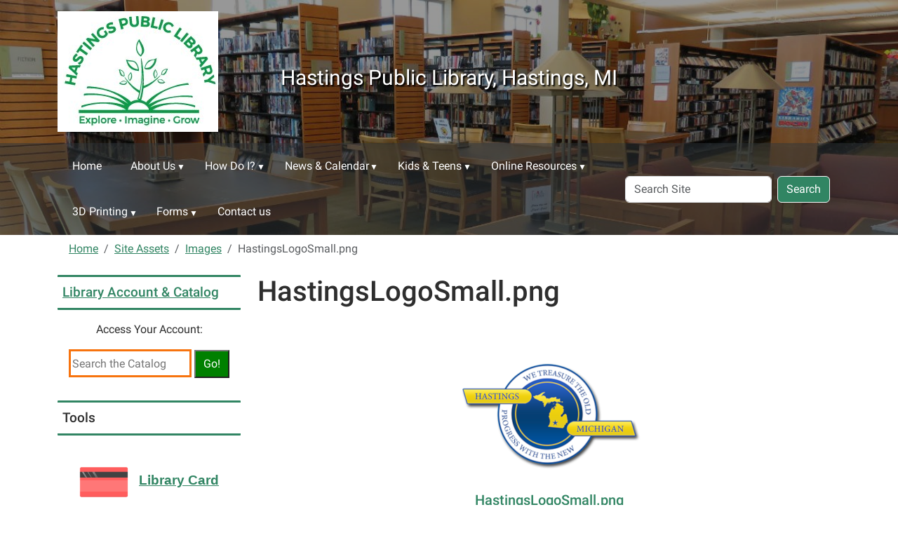

--- FILE ---
content_type: text/html;charset=utf-8
request_url: https://www.hastingspubliclibrary.org/site-assets/images/hastingslogosmall.png/view
body_size: 11930
content:
<!DOCTYPE html>
<html xmlns="http://www.w3.org/1999/xhtml" class="h-100" lang="en" xml:lang="en">

<head><meta http-equiv="Content-Type" content="text/html; charset=UTF-8" />
  <title>HastingsLogoSmall.png — Hastings Public Library, Hastings, MI</title><title>image/png</title><title>Dimension</title><title>Size</title>
    <meta name="viewport" content="width=device-width, initial-scale=1" />
    <meta name="theme-color" content="#ffffff" /><style></style><meta charset="utf-8" /><meta name="twitter:card" content="summary" /><meta property="og:site_name" content="Hastings Public Library, Hastings, MI" /><meta property="og:title" content="HastingsLogoSmall.png" /><meta property="og:type" content="website" /><meta property="og:description" content="" /><meta property="og:url" content="https://www.hastingspubliclibrary.org/site-assets/images/hastingslogosmall.png/view" /><meta property="og:image" content="https://www.hastingspubliclibrary.org/site-assets/images/hastingslogosmall.png/@@images/image-1200-136c089095d97723f4abbcbe7129ac78.png" /><meta property="og:image:width" content="300" /><meta property="og:image:height" content="173" /><meta property="og:image:type" content="image/png" /><meta name="viewport" content="width=device-width, initial-scale=1.0" /><meta name="generator" content="Plone - https://plone.org/" /><link rel="canonical" href="https://www.hastingspubliclibrary.org/site-assets/images/hastingslogosmall.png" /><link rel="preload icon" type="image/vnd.microsoft.icon" href="https://www.hastingspubliclibrary.org/favicon.ico" /><link rel="mask-icon" href="https://www.hastingspubliclibrary.org/favicon.ico" /><link href="https://www.hastingspubliclibrary.org/@@search" rel="search" title="Search this site" /><link data-bundle="easyform" href="https://www.hastingspubliclibrary.org/++webresource++b6e63fde-4269-5984-a67a-480840700e9a/++resource++easyform.css" media="all" rel="stylesheet" type="text/css" /><link data-bundle="mosaic-css" href="https://www.hastingspubliclibrary.org/++webresource++194c6646-85f9-57d9-9c89-31147d080b38/++plone++mosaic/mosaic.min.css" media="all" rel="stylesheet" type="text/css" /><link data-bundle="plone-fullscreen" href="https://www.hastingspubliclibrary.org/++webresource++ac83a459-aa2c-5a45-80a9-9d3e95ae0847/++plone++static/plone-fullscreen/fullscreen.css" media="all" rel="stylesheet" type="text/css" /><link href="https://www.hastingspubliclibrary.org/theme_style.css" media="all" rel="stylesheet" type="text/css" /><script data-bundle="jsalerts" integrity="sha384-uC1GjbHHMxmuv4fgnc9nmFyEE6ZklvpLwdz/9m/Eo1sCk0mUJIa33/uDF8lGgUgQ" src="https://www.hastingspubliclibrary.org/++webresource++7ecfcf48-cce3-5b68-958b-9648452528b4/++plone++collective.alerts/jsalerts-remote.min.js"></script><script data-bundle="plone-fullscreen" integrity="sha384-yAbXscL0aoE/0AkFhaGNz6d74lDy9Cz7PXfkWNqRnFm0/ewX0uoBBoyPBU5qW7Nr" src="https://www.hastingspubliclibrary.org/++webresource++6aa4c841-faf5-51e8-8109-90bd97e7aa07/++plone++static/plone-fullscreen/fullscreen.js"></script><script data-bundle="plone" integrity="sha384-10Qe/QrU7Gixx5Q42MBnBA9KQdjKfonEsQ6yZ6ol2Z8D9usXt/Tsa1iTWSAuSXaa" src="https://www.hastingspubliclibrary.org/++webresource++fed1f233-5888-5282-956c-f4e82a740844/++plone++static/bundle-plone/bundle.min.js"></script><script data-bundle="ploud" integrity="sha384-CtRl/hwZtrrPWS2ruFwNuXM4fUXOEuMSP8X9fPL2oIvdtWJST/9pKbAroBnceqUR" src="https://www.hastingspubliclibrary.org/++webresource++c056b5fc-decb-58a9-be68-455a4e26b832/++plone++esp.library/ploud-remote.min.js"></script></head>
<body class="col-content col-one frontend icons-on portaltype-image section-site-assets site-Plone subsection-images subsection-images-hastingslogosmall.png template-image_view thumbs-on userrole-anonymous viewpermission-view interior" id="visual-portal-wrapper" dir="ltr" data-base-url="https://www.hastingspubliclibrary.org/site-assets/images/hastingslogosmall.png" data-view-url="https://www.hastingspubliclibrary.org/site-assets/images/hastingslogosmall.png/view" data-portal-url="https://www.hastingspubliclibrary.org" data-i18ncatalogurl="https://www.hastingspubliclibrary.org/plonejsi18n" data-pat-pickadate="{&quot;date&quot;: {&quot;selectYears&quot;: 200}, &quot;time&quot;: {&quot;interval&quot;: 15 } }" data-pat-plone-modal="{&quot;actionOptions&quot;: {&quot;displayInModal&quot;: false}}"><div class="outer-wrapper flex-shrink-0">
    <a class="visually-hidden-focusable" href="#content">Skip to main content</a>
    <div id="outer-header-wrapper">
      <header id="content-header" class="header-overlay">
        <div class="container d-flex pt-3 flex-column align-items-lg-center flex-lg-row">
        
      
      

    
        <div class="d-flex order-lg-1 col">
          <div id="siteTitle" class="w-100"><span class="site-title" style="font-size:30px;font-weight:normal;">Hastings Public Library, Hastings, MI</span></div>
          <div class="navbar-expand-lg">
            <button class="navbar-toggler navbar-light border-secondary btn btn-primary" type="button" data-bs-toggle="offcanvas" data-bs-target="#offcanvasNavbar" aria-controls="offcanvasNavbar" aria-label="Toggle navigation">
              <span class="navbar-toggler-icon navbar-dark"></span>
            </button>
          </div>
        </div>
        <div id="portal-logo-wrapper" class="pb-3 pe-5 d-flex justify-content-center justify-content-lg-start align-items-center order-lg-0 col col-lg-3">
          <div id="portal-logo" class="order-lg-0"><a href="https://www.hastingspubliclibrary.org"><img alt="Hastings Public Library, Hastings, MI Logo" title="Hastings Public Library, Hastings, MI" class="img-responsive" src="https://www.hastingspubliclibrary.org/site-assets/images/sitelogo/@@images/image/site_logo" /></a></div>
        </div>
        <div class="order-lg-2 col-0 col-lg-3 header-left" aria-hidden="true"></div>
      </div>
      </header>
      <div id="mainnavigation-wrapper">
        <div id="mainnavigation">
          <nav class="navbar navbar-expand-lg navbar-barceloneta pat-navigationmarker" id="portal-globalnav-wrapper">
            <div class="container">
              <div class="offcanvas offcanvas-end " tabindex="-1" id="offcanvasNavbar" aria-label="Mobile Navigation">
                <div class="offcanvas-header justify-content-end">
                  <button type="button" class="btn-close btn-close-white text-reset" data-bs-dismiss="offcanvas" aria-label="Close"></button>
                </div>
                <div class="offcanvas-body align-items-center">
                  <ul class="navbar-nav me-auto" id="portal-globalnav">
    <li class="index_html nav-item"><a href="https://www.hastingspubliclibrary.org" class="state-None nav-link">Home</a></li><li class="about-us has_subtree nav-item"><a href="https://www.hastingspubliclibrary.org/about-us" class="state-published nav-link" aria-haspopup="true">About Us</a><input id="navitem-about-us" type="checkbox" class="opener" /><label for="navitem-about-us" role="button" aria-label="About Us"></label><ul class="has_subtree dropdown"><li class="strategic-plan-2026-2029 nav-item"><a href="https://www.hastingspubliclibrary.org/about-us/strategic-plan-2026-2029" class="state-published nav-link">Strategic Plan 2026-2029</a></li><li class="directors-message nav-item"><a href="https://www.hastingspubliclibrary.org/about-us/directors-message" class="state-published nav-link">Director's Message</a></li><li class="library-overview has_subtree nav-item"><a href="https://www.hastingspubliclibrary.org/about-us/library-overview" class="state-published nav-link" aria-haspopup="true">Library Overview</a><input id="navitem-90a678093053449898ffe74e0615eaf0" type="checkbox" class="opener" /><label for="navitem-90a678093053449898ffe74e0615eaf0" role="button" aria-label="Library Overview"></label><ul class="has_subtree dropdown"><li class="library-staff nav-item"><a href="https://www.hastingspubliclibrary.org/about-us/library-overview/library-staff" class="state-published nav-link">Library Staff</a></li><li class="ethics-statement nav-item"><a href="https://www.hastingspubliclibrary.org/about-us/library-overview/ethics-statement" class="state-published nav-link">Ethics Statement</a></li><li class="green-building nav-item"><a href="https://www.hastingspubliclibrary.org/about-us/library-overview/green-building" class="state-published nav-link">Green Building</a></li><li class="displays-and-art nav-item"><a href="https://www.hastingspubliclibrary.org/about-us/library-overview/displays-and-art" class="state-published nav-link">Displays and Art</a></li></ul></li><li class="community-and-study-rooms nav-item"><a href="https://www.hastingspubliclibrary.org/about-us/community-and-study-rooms" class="state-published nav-link">Community and Study Rooms</a></li><li class="michigan-room nav-item"><a href="https://www.hastingspubliclibrary.org/about-us/michigan-room" class="state-published nav-link">Michigan Room</a></li><li class="library-of-things nav-item"><a href="https://www.hastingspubliclibrary.org/about-us/library-of-things" class="state-published nav-link">Library of Things</a></li><li class="friends-of-hpl nav-item"><a href="https://www.hastingspubliclibrary.org/about-us/friends-of-hpl" class="state-published nav-link">Friends of HPL</a></li><li class="library-board nav-item"><a href="https://www.hastingspubliclibrary.org/about-us/library-board" class="state-published nav-link">Library Board</a></li><li class="policies nav-item"><a href="https://www.hastingspubliclibrary.org/about-us/policies" class="state-published nav-link">Policies</a></li><li class="wireless-printing-at-hpl nav-item"><a href="https://www.hastingspubliclibrary.org/about-us/wireless-printing-at-hpl" class="state-published nav-link">Wireless Printing at HPL</a></li><li class="library-value-calculator nav-item"><a href="https://www.hastingspubliclibrary.org/about-us/library-value-calculator" class="state-published nav-link">Library Value Calculator</a></li><li class="copy_of_support-us has_subtree nav-item"><a href="https://www.hastingspubliclibrary.org/about-us/copy_of_support-us" class="state-published nav-link" aria-haspopup="true">Support Us</a><input id="navitem-17e6565dcc5a4706a1a84232b8f0a827" type="checkbox" class="opener" /><label for="navitem-17e6565dcc5a4706a1a84232b8f0a827" role="button" aria-label="Support Us"></label><ul class="has_subtree dropdown"><li class="ways-to-give-1 nav-item"><a href="https://www.hastingspubliclibrary.org/about-us/copy_of_support-us/ways-to-give-1" class="state-published nav-link">Ways to Give</a></li><li class="thank-you-donors-1 nav-item"><a href="https://www.hastingspubliclibrary.org/about-us/copy_of_support-us/thank-you-donors-1" class="state-published nav-link">Thank You Donors</a></li></ul></li></ul></li><li class="how-do-i has_subtree nav-item"><a href="https://www.hastingspubliclibrary.org/how-do-i" class="state-published nav-link" aria-haspopup="true">How Do I?</a><input id="navitem-how-do-i" type="checkbox" class="opener" /><label for="navitem-how-do-i" role="button" aria-label="How Do I?"></label><ul class="has_subtree dropdown"><li class="support-us nav-item"><a href="https://www.hastingspubliclibrary.org/how-do-i/support-us" class="state-published nav-link">Support the Library</a></li><li class="get-a-library-card nav-item"><a href="https://www.hastingspubliclibrary.org/how-do-i/get-a-library-card" class="state-published nav-link">Get a Library Card</a></li><li class="get-a-non-resident-library-card nav-item"><a href="https://www.hastingspubliclibrary.org/how-do-i/get-a-non-resident-library-card" class="state-published nav-link">Get a Non-Resident Library Card</a></li><li class="renew-my-library-card nav-item"><a href="https://www.hastingspubliclibrary.org/how-do-i/renew-my-library-card" class="state-published nav-link">Renew My Library Card</a></li><li class="check-out-renew-items nav-item"><a href="https://www.hastingspubliclibrary.org/how-do-i/check-out-renew-items" class="state-published nav-link">Check Out &amp; Renew Items</a></li><li class="request-items nav-item"><a href="https://www.hastingspubliclibrary.org/how-do-i/request-items" class="state-published nav-link">Request Items</a></li><li class="reserve-rooms nav-item"><a href="https://www.hastingspubliclibrary.org/how-do-i/reserve-rooms" class="state-published nav-link">Reserve Rooms</a></li><li class="donate-items nav-item"><a href="https://www.hastingspubliclibrary.org/how-do-i/donate-items" class="state-published nav-link">Donate to the Library</a></li><li class="submit-a-foia-request nav-item"><a href="https://www.hastingspubliclibrary.org/how-do-i/submit-a-foia-request" class="state-published nav-link">Submit a FOIA Request</a></li><li class="volunteer-at-the-library nav-item"><a href="https://www.hastingspubliclibrary.org/how-do-i/volunteer-at-the-library" class="state-published nav-link">Volunteer at the Library</a></li></ul></li><li class="news-events has_subtree nav-item"><a href="https://www.hastingspubliclibrary.org/news-events" class="state-published nav-link" aria-haspopup="true">News &amp; Calendar</a><input id="navitem-news-events" type="checkbox" class="opener" /><label for="navitem-news-events" role="button" aria-label="News &amp; Calendar"></label><ul class="has_subtree dropdown"><li class="hpl-event-calendar nav-item"><a href="https://www.hastingspubliclibrary.org/news-events/hpl-event-calendar" class="state-published nav-link">HPL Event Calendar</a></li><li class="news nav-item"><a href="https://www.hastingspubliclibrary.org/news-events/news" class="state-published nav-link">News</a></li><li class="events nav-item"><a href="https://www.hastingspubliclibrary.org/news-events/events" class="state-published nav-link">Events</a></li></ul></li><li class="kids-teens has_subtree nav-item"><a href="https://www.hastingspubliclibrary.org/kids-teens" class="state-published nav-link" aria-haspopup="true">Kids &amp; Teens</a><input id="navitem-kids-teens" type="checkbox" class="opener" /><label for="navitem-kids-teens" role="button" aria-label="Kids &amp; Teens"></label><ul class="has_subtree dropdown"><li class="reading-programs nav-item"><a href="https://www.hastingspubliclibrary.org/kids-teens/reading-programs" class="state-published nav-link">Reading Programs</a></li><li class="early-literacy nav-item"><a href="https://www.hastingspubliclibrary.org/kids-teens/early-literacy" class="state-published nav-link">Early Literacy</a></li><li class="the-childrens-area nav-item"><a href="https://www.hastingspubliclibrary.org/kids-teens/the-childrens-area" class="state-published nav-link">The Children's Area</a></li><li class="kids-teen-events nav-item"><a href="https://www.hastingspubliclibrary.org/kids-teens/kids-teen-events" class="state-published nav-link">Kids &amp; Teen Events</a></li><li class="kids-homework-help has_subtree nav-item"><a href="https://www.hastingspubliclibrary.org/kids-teens/kids-homework-help" class="state-published nav-link" aria-haspopup="true">Kids Homework Help</a><input id="navitem-3548784971c8408dbba5ebbf0517451c" type="checkbox" class="opener" /><label for="navitem-3548784971c8408dbba5ebbf0517451c" role="button" aria-label="Kids Homework Help"></label><ul class="has_subtree dropdown"><li class="homework-and-research-sites nav-item"><a href="https://www.hastingspubliclibrary.org/kids-teens/kids-homework-help/homework-and-research-sites" class="state-published nav-link">Free Homework Help Sites</a></li></ul></li><li class="teens-homework-help nav-item"><a href="https://www.hastingspubliclibrary.org/kids-teens/teens-homework-help" class="state-published nav-link">Teens Homework Help</a></li><li class="the-teen-room nav-item"><a href="https://www.hastingspubliclibrary.org/kids-teens/the-teen-room" class="state-published nav-link">The Teen Room</a></li></ul></li><li class="online_resources has_subtree nav-item"><a href="https://www.hastingspubliclibrary.org/online_resources" class="state-published nav-link" aria-haspopup="true">Online Resources</a><input id="navitem-online_resources" type="checkbox" class="opener" /><label for="navitem-online_resources" role="button" aria-label="Online Resources"></label><ul class="has_subtree dropdown"><li class="genealogy-and-history-research nav-item"><a href="https://www.hastingspubliclibrary.org/online_resources/genealogy-and-history-research" class="state-published nav-link">Genealogy and History Research</a></li><li class="mobile-app nav-item"><a href="https://www.hastingspubliclibrary.org/online_resources/mobile-app" class="state-published nav-link">Mobile App</a></li><li class="digital-collection nav-item"><a href="https://www.hastingspubliclibrary.org/online_resources/digital-collection" class="state-published nav-link">Digital Collection</a></li><li class="MeL nav-item"><a href="https://www.hastingspubliclibrary.org/online_resources/MeL" class="state-published nav-link">Michigan Electronic Library (MeL)</a></li><li class="recommendations nav-item"><a href="https://www.hastingspubliclibrary.org/online_resources/recommendations" class="state-published nav-link">Book Recommendations</a></li><li class="government-and-local-links nav-item"><a href="https://www.hastingspubliclibrary.org/online_resources/government-and-local-links" class="state-published nav-link">Links - Government, Local &amp; More</a></li><li class="career-resources nav-item"><a href="https://www.hastingspubliclibrary.org/online_resources/career-resources" class="state-published nav-link">Career Resources</a></li><li class="virtual-events nav-item"><a href="https://www.hastingspubliclibrary.org/online_resources/virtual-events" class="state-published nav-link">Virtual Events</a></li><li class="hpl-newsletter nav-item"><a href="https://www.hastingspubliclibrary.org/online_resources/hpl-newsletter" class="state-published nav-link">HPL Newsletter</a></li></ul></li><li class="3d-printing has_subtree nav-item"><a href="https://www.hastingspubliclibrary.org/3d-printing" class="state-published nav-link" aria-haspopup="true">3D Printing</a><input id="navitem-3d-printing" type="checkbox" class="opener" /><label for="navitem-3d-printing" role="button" aria-label="3D Printing"></label><ul class="has_subtree dropdown"><li class="3d-printing-at-hpl nav-item"><a href="https://www.hastingspubliclibrary.org/3d-printing/3d-printing-at-hpl" class="state-published nav-link">3D Printing Overview</a></li><li class="request-3d-print nav-item"><a href="https://www.hastingspubliclibrary.org/3d-printing/request-3d-print" class="state-published nav-link">Requesting a 3D Print</a></li><li class="3d-printing-policy nav-item"><a href="https://www.hastingspubliclibrary.org/3d-printing/3d-printing-policy" class="state-published nav-link">3D Printing Policy</a></li><li class="3d-printing-request nav-item"><a href="https://www.hastingspubliclibrary.org/3d-printing/3d-printing-request" class="state-published nav-link">3D Printing Request Form</a></li></ul></li><li class="forms has_subtree nav-item"><a href="https://www.hastingspubliclibrary.org/forms" class="state-published nav-link" aria-haspopup="true">Forms</a><input id="navitem-forms" type="checkbox" class="opener" /><label for="navitem-forms" role="button" aria-label="Forms"></label><ul class="has_subtree dropdown"><li class="room_reservations nav-item"><a href="https://www.hastingspubliclibrary.org/forms/room_reservations" class="state-published nav-link">Room Reservations</a></li><li class="genealogy-research-request nav-item"><a href="https://www.hastingspubliclibrary.org/forms/genealogy-research-request" class="state-published nav-link">Genealogy Research Request</a></li><li class="local-history-request nav-item"><a href="https://www.hastingspubliclibrary.org/forms/local-history-request" class="state-published nav-link">Local History Research Request</a></li><li class="3d-printing-request nav-item"><a href="https://www.hastingspubliclibrary.org/forms/3d-printing-request" class="state-published nav-link">3D Printing Request</a></li><li class="jane-arnold-storybook-walk-sponsorship nav-item"><a href="https://www.hastingspubliclibrary.org/forms/jane-arnold-storybook-walk-sponsorship" class="state-published nav-link">Jane Arnold Storybook Walk Sponsorship</a></li></ul></li><li class="contact-us nav-item"><a href="https://www.hastingspubliclibrary.org/contact-us" class="state-published nav-link">Contact us</a></li>
  </ul>
                  <div id="portal-searchbox">

  <form id="searchGadget_form" action="https://www.hastingspubliclibrary.org/@@search" role="search" class="d-flex pat-livesearch show_images " data-pat-livesearch="ajaxUrl:https://www.hastingspubliclibrary.org/@@ajax-search">

    <label class="hiddenStructure" for="searchGadget">Search Site</label>

    <input name="SearchableText" type="text" size="18" id="searchGadget" title="Search Site" placeholder="Search Site" class="searchField form-control me-2" />

    <button class="searchButton btn btn-outline-dark" type="submit">Search</button>

    

  </form>

</div>
                </div>
              </div>
            </div>
          </nav>
        </div>
      </div>
      </div>
    <div id="hero" class="principal">
      <div class="container">
        <div class="gigantic">
        </div>
      </div>
    </div>

    <div id="above-content-wrapper">
      <div id="viewlet-above-content"><div id="global-alert-message" class="pat-alertmessage" data-pat-alertmessage="{&quot;show_in_context&quot;: false, &quot;get_message_view&quot;: &quot;https://www.hastingspubliclibrary.org/get-global-alert-message&quot;, &quot;cache&quot;: false}"> </div>
<div id="site-alert-message" class="pat-alertmessage" data-pat-alertmessage="{&quot;show_in_context&quot;: false, &quot;get_message_view&quot;: &quot;https://www.hastingspubliclibrary.org/get-alert-message&quot;, &quot;cache&quot;: false}"> </div>


<nav id="portal-breadcrumbs" aria-label="breadcrumb">
  <div class="container">
    <ol class="breadcrumb">
      <li class="breadcrumb-item"><a href="https://www.hastingspubliclibrary.org">Home</a></li>
      
        <li class="breadcrumb-item"><a href="https://www.hastingspubliclibrary.org/site-assets">Site Assets</a></li>
        
      
        <li class="breadcrumb-item"><a href="https://www.hastingspubliclibrary.org/site-assets/images">Images</a></li>
        
      
        
        <li class="breadcrumb-item active" aria-current="page">HastingsLogoSmall.png</li>
      
    </ol>
  </div>
</nav>
</div>
    </div>

    <div class="container">
      <div class="row">
        <aside id="global_statusmessage" class="col-12">
      

      <div>
      </div>
    </aside>
      </div>
      <main id="main-container" class="row">
        <section id="portal-column-content">

      

      

        

          <article id="content">

            

              <header>

                <div id="viewlet-above-content-title"><span id="social-tags-body" itemscope="" itemtype="http://schema.org/WebPage" style="display: none">
  <span itemprop="name">HastingsLogoSmall.png</span>
  <span itemprop="description"></span>
  <span itemprop="url">https://www.hastingspubliclibrary.org/site-assets/images/hastingslogosmall.png/view</span>
  <span itemprop="image">https://www.hastingspubliclibrary.org/site-assets/images/hastingslogosmall.png/@@images/image-1200-136c089095d97723f4abbcbe7129ac78.png</span>
</span>
</div>

                
                  <h1>HastingsLogoSmall.png</h1>

                

                <div id="viewlet-below-content-title">
</div>

                
                  

                

                <div id="viewlet-below-content-description"></div>

              </header>

              <div id="viewlet-above-content-body"></div>

              <div id="content-core">
                
      

        <section class="section section-main">
          <figure class="figure">
            <a href="https://www.hastingspubliclibrary.org/site-assets/images/hastingslogosmall.png/image_view_fullscreen">
              <img src="https://www.hastingspubliclibrary.org/site-assets/images/hastingslogosmall.png/@@images/image-800-a9e5af6457dcc9a0982bb2c5ed6e6b1e.png" alt="HastingsLogoSmall.png" title="HastingsLogoSmall.png" height="173" width="300" class="figure-img img-fluid" />
            </a>
          </figure>

          <div class="h5 mb-2">
            <a href="https://www.hastingspubliclibrary.org/site-assets/images/hastingslogosmall.png/@@download/image/HastingsLogoSmall.png">HastingsLogoSmall.png</a>
          </div>
          <div class="metadata d-flex justify-content-center text-muted small">
            <div class="px-2">
              <svg aria-hidden="true" xmlns="http://www.w3.org/2000/svg" width="16" height="16" fill="currentColor" class="plone-icon icon-inline bi bi-file-earmark-image" viewbox="0 0 16 16">
  <path d="M6.502 7a1.5 1.5 0 1 0 0-3 1.5 1.5 0 0 0 0 3"></path>
  <path d="M14 14a2 2 0 0 1-2 2H4a2 2 0 0 1-2-2V2a2 2 0 0 1 2-2h5.5L14 4.5zM4 1a1 1 0 0 0-1 1v10l2.224-2.224a.5.5 0 0 1 .61-.075L8 11l2.157-3.02a.5.5 0 0 1 .76-.063L13 10V4.5h-2A1.5 1.5 0 0 1 9.5 3V1z"></path>
<title>image/png</title></svg>
              <span class="d-none">Type</span>
              image/png
            </div>
            <div class="px-2">
              <svg aria-hidden="true" xmlns="http://www.w3.org/2000/svg" width="16" height="16" fill="currentColor" class="plone-icon icon-inline bi bi-aspect-ratio" viewbox="0 0 16 16">
  <path d="M0 3.5A1.5 1.5 0 0 1 1.5 2h13A1.5 1.5 0 0 1 16 3.5v9a1.5 1.5 0 0 1-1.5 1.5h-13A1.5 1.5 0 0 1 0 12.5zM1.5 3a.5.5 0 0 0-.5.5v9a.5.5 0 0 0 .5.5h13a.5.5 0 0 0 .5-.5v-9a.5.5 0 0 0-.5-.5z"></path>
  <path d="M2 4.5a.5.5 0 0 1 .5-.5h3a.5.5 0 0 1 0 1H3v2.5a.5.5 0 0 1-1 0zm12 7a.5.5 0 0 1-.5.5h-3a.5.5 0 0 1 0-1H13V8.5a.5.5 0 0 1 1 0z"></path>
<title>Dimension</title></svg>
              <span class="d-none">Dimension</span>
              300x173
            </div>
            <div class="px-2">
              <svg aria-hidden="true" xmlns="http://www.w3.org/2000/svg" width="16" height="16" fill="currentColor" class="plone-icon icon-inline bi bi-file-binary" viewbox="0 0 16 16">
  <path d="M5.526 13.09c.976 0 1.524-.79 1.524-2.205 0-1.412-.548-2.203-1.524-2.203-.978 0-1.526.79-1.526 2.203 0 1.415.548 2.206 1.526 2.206zm-.832-2.205c0-1.05.29-1.612.832-1.612.358 0 .607.247.733.721L4.7 11.137a7 7 0 0 1-.006-.252m.832 1.614c-.36 0-.606-.246-.732-.718l1.556-1.145q.005.12.005.249c0 1.052-.29 1.614-.829 1.614m5.329.501v-.595H9.73V8.772h-.69l-1.19.786v.688L8.986 9.5h.05v2.906h-1.18V13h3z"></path>
  <path d="M4 0a2 2 0 0 0-2 2v12a2 2 0 0 0 2 2h8a2 2 0 0 0 2-2V2a2 2 0 0 0-2-2zm0 1h8a1 1 0 0 1 1 1v12a1 1 0 0 1-1 1H4a1 1 0 0 1-1-1V2a1 1 0 0 1 1-1"></path>
<title>Size</title></svg>
              <span class="d-none">File size</span>
              
              42.5 KB
            </div>
          </div>

        </section>

        <section class="section section-actions">
          <a class="btn btn-primary download" href="https://www.hastingspubliclibrary.org/site-assets/images/hastingslogosmall.png/@@download/image/HastingsLogoSmall.png">Download</a>
          <a class="btn btn-primary fullscreen" href="https://www.hastingspubliclibrary.org/site-assets/images/hastingslogosmall.png/image_view_fullscreen"><span>View full-size image</span></a>
        </section>


      
    
              </div>

              <div id="viewlet-below-content-body">






</div>

            
            <footer>
              <div id="viewlet-below-content">




</div>
            </footer>
          </article>
        
      

      
    </section>
        <aside id="portal-column-one">
        
      
        
  <div class="portletWrapper" id="portletwrapper-706c6f6e652e6c656674636f6c756d6e0a636f6e746578740a2f506c6f6e650a706f72746c65745f7374617469632d31" data-portlethash="706c6f6e652e6c656674636f6c756d6e0a636f6e746578740a2f506c6f6e650a706f72746c65745f7374617469632d31">

  

  <div class="card portlet portletStaticText portlet-static-library-account-catalog">

    <div class="card-header">
      <a class="tile" href="https://hastings.bibliocommons.com/">Library Account &amp; Catalog</a>
    </div>

    <div class="card-body">
      <div><p style="text-align: center;">Access Your Account:</p>
<div class="bc-widget bc-my-account-nav" style="text-align: center;"></div>
<p></p>
<form action="http://hastings.bibliocommons.com/search" target="_blank"><input name="t" type="hidden" value="smart" /> <input name="q" placeholder="Search the Catalog" style="border: 3px solid #F7730E; width: 175px; height: 40px;" text-align="center" type="text" /> <input style="background-color: green; color: white; width: 50px; height: 40px;" text-align="center" type="submit" value="Go!" /></form></div>
    </div>

    

  </div>


</div>

  <div class="portletWrapper" id="portletwrapper-706c6f6e652e6c656674636f6c756d6e0a636f6e746578740a2f506c6f6e650a746f6f6c73" data-portlethash="706c6f6e652e6c656674636f6c756d6e0a636f6e746578740a2f506c6f6e650a746f6f6c73">

  

  <div class="card portlet portletStaticText portlet-static-tools">

    <div class="card-header">
      Tools
    </div>

    <div class="card-body">
      <div><p><span style="font-weight: bolder; text-align: center;"><a data-linktype="external" data-val="https://llcoop.org/library-card-application/bh-app/" href="https://llcoop.org/library-card-application/bh-app/" target="_blank" text="Library Card Request" title="Library Card Request"><picture><picture><source srcset="https://www.hastingspubliclibrary.org/site-assets/images/cheque-guarantee-card-1980148_640.png/@@images/image-400-28ff158bd525d9f3e7ba4511f7962c37.png 400w,https://www.hastingspubliclibrary.org/site-assets/images/cheque-guarantee-card-1980148_640.png/@@images/image-800-8e8411cc5d6e3f6d40f425e372c7740e.png 800w,https://www.hastingspubliclibrary.org/site-assets/images/cheque-guarantee-card-1980148_640.png/@@images/image-1000-df0c179cdcbf64392e4928966e41e206.png 1000w"></source><img alt="Library Card icon" class="image-richtext image-inline picture-variant-small" data-linktype="image" data-picturevariant="small" data-scale="preview" data-val="b6714eff6886463bacbb6a5c25c93487" height="100" loading="lazy" src="https://www.hastingspubliclibrary.org/site-assets/images/cheque-guarantee-card-1980148_640.png/@@images/image-400-28ff158bd525d9f3e7ba4511f7962c37.png" title="Library Card" width="100" /></picture></picture><span style="font-size: 14pt;">Library Card Request</span></a></span></p>
<p><a data-linktype="external" data-val="https://hastingspubliclibrary.beanstack.org/" href="https://hastingspubliclibrary.beanstack.org/" target="_blank" title="Beanstack"><span style="font-weight: bolder; text-align: center;"><span style="font-size: 14pt;"><picture><source srcset="https://www.hastingspubliclibrary.org/site-assets/images/beanstacklogo2.jpg/@@images/image-600-2899746369cbc04f8829e452032978bc.jpeg 600w,https://www.hastingspubliclibrary.org/site-assets/images/beanstacklogo2.jpg/@@images/image-400-369f588f4f7e27e4d870de73ada237f7.jpeg 400w,https://www.hastingspubliclibrary.org/site-assets/images/beanstacklogo2.jpg/@@images/image-800-6af5a71603295a85b15e2ba67317a646.jpeg 800w,https://www.hastingspubliclibrary.org/site-assets/images/beanstacklogo2.jpg/@@images/image-1000-97e5da84c4a1a2705711420ba26650a4.jpeg 1000w,https://www.hastingspubliclibrary.org/site-assets/images/beanstacklogo2.jpg/@@images/image-1200-7083fc9570f0118dc513dbb6d8038fe7.jpeg 1200w"></source><img alt="Beanstack Logo" class="image-richtext picture-variant-medium" data-linktype="image" data-picturevariant="medium" data-scale="teaser" data-val="4e1baab554094755aedbdcbf9153d884" height="62" loading="lazy" src="https://www.hastingspubliclibrary.org/site-assets/images/beanstacklogo2.jpg/@@images/image-600-2899746369cbc04f8829e452032978bc.jpeg" title="Beanstack Logo" width="217" /></picture></span></span></a></p>
<p><a data-linktype="external" data-val="http://www.barrycountyhistoryportal.org" href="http://www.barrycountyhistoryportal.org" target="_blank" title="Barry County History Portal"><picture><source srcset="https://www.hastingspubliclibrary.org/site-assets/images/bchp-logosmall-1.jpg/@@images/image-400-9652e22670c61f2438fb3cc78cb7a5db.jpeg 400w,https://www.hastingspubliclibrary.org/site-assets/images/bchp-logosmall-1.jpg/@@images/image-800-dcd0ab42163728fa27168307fd61901e.jpeg 800w,https://www.hastingspubliclibrary.org/site-assets/images/bchp-logosmall-1.jpg/@@images/image-1000-b24a1ddfe1a2c739326ed050ef627cda.jpeg 1000w"></source><img alt="Barry County History Portal" class="image-richtext image-inline picture-variant-small" data-linktype="image" data-picturevariant="small" data-scale="preview" data-val="ade9ca2449fe426da00834ad9251adb1" height="67" loading="lazy" src="https://www.hastingspubliclibrary.org/site-assets/images/bchp-logosmall-1.jpg/@@images/image-400-9652e22670c61f2438fb3cc78cb7a5db.jpeg" title="Barry County History Portal Logo" width="221" /></picture></a></p>
<p><a data-linktype="internal" data-val="a0f36acddb184bb390eddb3481b58705" href="https://www.hastingspubliclibrary.org/about-us/library-value-calculator" title="Library Value Calculator"><picture><source srcset="https://www.hastingspubliclibrary.org/site-assets/images/libraryvalue.png/@@images/image-600-314006b66e888c33fda0c7619f25153f.png 600w,https://www.hastingspubliclibrary.org/site-assets/images/libraryvalue.png/@@images/image-400-65d3ecd0b5ca8eba1dbd4a5bb35a21c6.png 400w,https://www.hastingspubliclibrary.org/site-assets/images/libraryvalue.png/@@images/image-800-56306d9245506f899f4e89d4a8ee47a1.png 800w,https://www.hastingspubliclibrary.org/site-assets/images/libraryvalue.png/@@images/image-1000-f8d589519467c43fced44fb2c4c67a5f.png 1000w,https://www.hastingspubliclibrary.org/site-assets/images/libraryvalue.png/@@images/image-1200-b94e5084e22ba966730c936f805ddec3.png 1200w"></source><img alt="Library Value Calculator" class="image-richtext image-inline picture-variant-medium" data-linktype="image" data-picturevariant="medium" data-scale="teaser" data-val="eca8cb5d96c3439e9222a89b5884fe74" height="64" loading="lazy" src="https://www.hastingspubliclibrary.org/site-assets/images/libraryvalue.png/@@images/image-600-314006b66e888c33fda0c7619f25153f.png" title="Library Value Calculator Logo" width="192" /></picture></a></p>
<p><a data-linktype="external" data-val="http://ww2.kdl.org/libcat/whatsnext.asp" href="http://ww2.kdl.org/libcat/whatsnext.asp" target="_blank" title="KDL's What's Next"><picture><source srcset="https://www.hastingspubliclibrary.org/site-assets/images/block-whats-next.jpg/@@images/image-400-6d501d60e131ec7d32ea17bf92a5803e.jpeg 400w,https://www.hastingspubliclibrary.org/site-assets/images/block-whats-next.jpg/@@images/image-800-3fd0f8a655691e13dd8f4aaa5148db3c.jpeg 800w,https://www.hastingspubliclibrary.org/site-assets/images/block-whats-next.jpg/@@images/image-1000-1c071280c162be3df199ca691c0e2606.jpeg 1000w"></source><img alt="KDL What's Next" class="image-richtext picture-variant-small" data-linktype="image" data-picturevariant="small" data-scale="preview" data-val="f60ae87e7ae54a7391dc8fc2433a9fe2" height="102" loading="lazy" src="https://www.hastingspubliclibrary.org/site-assets/images/block-whats-next.jpg/@@images/image-400-6d501d60e131ec7d32ea17bf92a5803e.jpeg" title="KDL What's Next Logo" width="112" /></picture></a></p>
<p><a data-linktype="internal" data-val="0a6e8ab2072843a08b2f806d487ac6d2" href="https://www.hastingspubliclibrary.org/about-us/library-board" text="Library Board Meetings" title="Library Board Meetings">Library Board Meetings</a></p></div>
    </div>

    

  </div>


</div>

  <div class="portletWrapper" id="portletwrapper-706c6f6e652e6c656674636f6c756d6e0a636f6e746578740a2f506c6f6e650a6c6962726172792d6c6f636174696f6e732d706f72746c6574" data-portlethash="706c6f6e652e6c656674636f6c756d6e0a636f6e746578740a2f506c6f6e650a6c6962726172792d6c6f636174696f6e732d706f72746c6574">
<div class="portlet card portletLibraryLocations">

    <div class="card-header portletHeader">
        <span class="tile">Location &amp; Hours</span>
    </div>

    <div class="card-body portletContent">
        <div class="accordion" id="locationAccordion">
            <div class="location-item-portlet accordion-item main_branch">
                <div class="accordion-header" id="header1">
                <button class="accordion-button" type="button" data-bs-toggle="collapse" data-bs-target="#collapse1" aria-controls="collapse1" aria-expanded="True">Hastings Public Library<span class="badge badge-main">Main <br />Branch</span></button>
                </div>
                <div class="accordion-collapse collapse show" data-bs-parent="#locationAccordion" id="collapse1" aria-labelledby="header1">
                         <div class="accordion-body">
                        <div class="image">
                        </div>
                            <img class="img-responsive" src="https://www.hastingspubliclibrary.org/our-locations-and-hours/your-public-library/@@images/library_image/preview" alt="Hastings Public Library Location Photo" />
                        <a class="location_title" href="https://www.hastingspubliclibrary.org/our-locations-and-hours/your-public-library">Hastings Public Library</a>
                        <address class="location_address">
                            <strong>Address</strong><br />
                            <span class="address">227 E. State St., Hastings, MI 49058</span>
                        </address>
                        <address>
                        <strong>Phone Numbers</strong>
                        <div class="phones">
                            <span class="phone_number">Phone: 269-945-4263</span>
                            <br />
                            <span class="fax_number">Fax: 269-948-3874</span>
                        </div>
                        </address>

                        <div class="hours">
                        <strong>Hours</strong>
                            <span><p style="text-align: left;"><span style="color: #000000;"><strong>Library &amp; Drive-thru Hours</strong>:</span></p>
<ul>
<li><span style="color: #000000;">Monday - Thursday: 9am - 8pm</span></li>
<li><span style="color: #000000;">Friday: 9am - 6pm</span></li>
<li><span style="color: #000000;">Saturday: 9am - 3pm</span></li>
</ul></span>
                        </div>
                    </div>
                </div>
            </div>
        </div>
    </div>
</div>

</div>

  <div class="portletWrapper" id="portletwrapper-706c6f6e652e6c656674636f6c756d6e0a636f6e746578740a2f506c6f6e650a7570636f6d696e672d6576656e7473" data-portlethash="706c6f6e652e6c656674636f6c756d6e0a636f6e746578740a2f506c6f6e650a7570636f6d696e672d6576656e7473">

  

  <div class="card portlet portletStaticText portlet-static-upcoming-events">

    <div class="card-header">
      Upcoming Events
    </div>

    <div class="card-body">
      <div><div class="localhop-mini-calendar-embed" data-configid="LhDIvVurjY" data-overlay="0"></div>
<script src="//events.getlocalhop.com/widgets/embed-mini-calendar-js" type="text/javascript"></script></div>
    </div>

    

  </div>


</div>

  <div class="portletWrapper" id="portletwrapper-706c6f6e652e6c656674636f6c756d6e0a636f6e746578740a2f506c6f6e650a6e657773" data-portlethash="706c6f6e652e6c656674636f6c756d6e0a636f6e746578740a2f506c6f6e650a6e657773">

  <div class="card portlet portletNews">

    <div class="card-header">
      News
    </div>

    <div class="card-body">
      <ul>
        
          <li class="portletItem odd">
            <a class="tile" href="https://www.hastingspubliclibrary.org/news-events/news/msu-extension-january-classes" title="">
              <img src="https://www.hastingspubliclibrary.org/news-events/news/msu-extension-january-classes/@@images/image-32-c5d590625e15eb1b68d1e4f90d02f3be.jpeg" alt="MSU Extension January 2026 Classes" title="MSU Extension January 2026 Classes" height="4" width="32" class="float-end thumb-icon" />
              MSU Extension January 2026 Classes
            </a>
            <time class="portletItemDetails">Dec 10, 2025</time>
          </li>
        
          <li class="portletItem even">
            <a class="tile" href="https://www.hastingspubliclibrary.org/news-events/news/mel-funding-at-risk" title="">
              <img src="https://www.hastingspubliclibrary.org/news-events/news/mel-funding-at-risk/@@images/image-32-f463d4d22583c5b2286cecb274dc3c0a.jpeg" alt="MeL Funding at Risk" title="MeL Funding at Risk" height="11" width="32" class="float-end thumb-icon" />
              MeL Funding at Risk
            </a>
            <time class="portletItemDetails">Mar 25, 2025</time>
          </li>
        
          <li class="portletItem odd">
            <a class="tile" href="https://www.hastingspubliclibrary.org/news-events/news/financial-management-and-home-ownership-webinars-from-msu-extension" title="">
              
              Financial Management and Home Ownership - Webinars from MSU Extension
            </a>
            <time class="portletItemDetails">Oct 03, 2024</time>
          </li>
        
          <li class="portletItem even">
            <a class="tile" href="https://www.hastingspubliclibrary.org/news-events/news/window-project-updates" title="">
              <img src="https://www.hastingspubliclibrary.org/news-events/news/window-project-updates/@@images/image-32-9079ab3677dfd4236e38c51fda6070a0.jpeg" alt="Window Project Updates" title="Window Project Updates" height="32" width="30" class="float-end thumb-icon" />
              Window Project Updates
            </a>
            <time class="portletItemDetails">May 09, 2024</time>
          </li>
        
          <li class="portletItem odd">
            <a class="tile" href="https://www.hastingspubliclibrary.org/news-events/news/msu-extension-webinars-may-june-2024" title="">
              
              MSU Extension Webinars May - June 2024
            </a>
            <time class="portletItemDetails">Apr 24, 2024</time>
          </li>
        
      </ul>
    </div>

    
    <div class="card-footer"></div>

  </div>


</div>

  <div class="portletWrapper" id="portletwrapper-706c6f6e652e6c656674636f6c756d6e0a636f6e746578740a2f506c6f6e650a706f72746c65745f7374617469632d36" data-portlethash="706c6f6e652e6c656674636f6c756d6e0a636f6e746578740a2f506c6f6e650a706f72746c65745f7374617469632d36">

  <div class="portletStaticText portlet-static-weather"><p><a class="weatherwidget-io" data-days="5" data-font="Arial" data-icons="Climacons Animated" data-label_1="HASTINGS" data-label_2="WEATHER" data-theme="original" href="https://forecast7.com/en/42d65n85d29/hastings/?unit=us">Hastings Weather</a></p>
<p>
<script>
!function(d,s,id){var js,fjs=d.getElementsByTagName(s)[0];if(!d.getElementById(id)){js=d.createElement(s);js.id=id;js.src='https://weatherwidget.io/js/widget.min.js';fjs.parentNode.insertBefore(js,fjs);}}(document,'script','weatherwidget-io-js');
</script>
</p></div>

  


</div>


      
    </aside>
        
      </main>
      <!--/row-->
    </div>
    <!--/container-->

  </div><!--/outer-wrapper --><footer id="portal-footer-wrapper" class="mt-auto">
    <div class="container" id="portal-footer">
      <div class="doormat row">
    
    <div class="col-xs col">
        <p><strong>Hastings Public Library<br /></strong>227 E. State St.<br />Hastings, MI 49058<br />(269) 945-4263 (Main)<br />(269) 948-3874 (Fax)<br />(269) 818-8590 (Text)</p>
<p><br /><a data-linktype="email" data-subject="Website Inquiry" data-val="staff@hastingspubliclibrary.org" href="mailto:staff@hastingspubliclibrary.org?subject=Website Inquiry" target="_blank" text="staff@hastingspubliclibrary.org">staff@HastingsPublicLibrary.org</a></p>
<p> </p>
<p><a data-linktype="internal" data-val="b2f3f471d1ea4f4b863d0a71def79118" href="https://www.hastingspubliclibrary.org/about-us/policies/hastings-public-library-privacy-policy" text="Library Privacy Policy" title="HPL Privacy Policy">Library Privacy Policy</a></p>
      </div><div class="col-xs col">
        <p style="text-align: center;"><img alt="Share logo" class="image-inline" data-linktype="image" data-scale="large" data-val="42c2982963784ee4bb68b70f3c8fd8d4" height="69" src="https://www.hastingspubliclibrary.org/site-assets/images/share.jpg/@@images/image-800-66b932a0517116b771575b2793b11c0b.jpeg" style="display: block; margin-left: auto; margin-right: auto;" title="Share - Donation" width="150" /></p>
<p style="text-align: center;">SHARE donations to the Hastings Public Library support current library programs &amp; collections and endless possibilities. To make a donation, please click the donate button below.</p>
<div align="center"><form action="https://www.paypal.com/donate" method="post" target="_new"><input name="hosted_button_id" type="hidden" value="9JRVAATAQT79A" /> <input alt="Donate with PayPal button" border="0" height="100" length="175" name="submit" src="https://pics.paypal.com/00/s/N2ExMGFiYjctNGJlZi00ODJkLWJiYjQtNDEzYjEzY2JhOTVm/file.PNG" title="PayPal - The safer, easier way to pay online!" type="image" /> <img alt="" b2sknu6q0="" border="0" height="1" src="https://www.paypal.com/en_US/i/scr/pixel.gif" tqaswva9h="" u0n3794s9="" width="1" x3in4ik4n="" /></form></div>
      </div><div class="col-xs col">
        <p style="text-align: center;"><img alt="IMLS logo" class="image-inline" data-linktype="image" data-scale="large" data-val="154ad3cfd4234f6c816b21910b07744f" height="66" src="https://www.hastingspubliclibrary.org/site-assets/images/imls-logo-2-color.jpg/@@images/image-800-fbcb991450c6964d7c9598f52ecc384b.jpeg" style="display: block; margin-left: auto; margin-right: auto;" title="Institute of Museum and Library Services" width="144" /><strong>This project was made possible in part by the Institute of Museum and Library Services.</strong></p>
<p style="text-align: center;"><strong></strong></p>
<p style="text-align: center;"><strong>  <a data-linktype="external" data-val="https://mlc.overdrive.com/" href="https://mlc.overdrive.com/" target="_blank" text="Libby/Overdrive Image"><picture><source srcset="https://www.hastingspubliclibrary.org/site-assets/images/libbylockedlogo_v.jpg/@@images/image-400-720eb1aa6252df03462608aeae4ff91d.jpeg 400w,https://www.hastingspubliclibrary.org/site-assets/images/libbylockedlogo_v.jpg/@@images/image-800-808173953e1a77980548ab01e4a5eb2a.jpeg 800w,https://www.hastingspubliclibrary.org/site-assets/images/libbylockedlogo_v.jpg/@@images/image-1000-989444ec2780f1e7bd2d8310071096cf.jpeg 1000w"></source><img alt="Libby logo" class="image-richtext image-inline picture-variant-small" data-linktype="image" data-picturevariant="small" data-scale="preview" data-val="19edf55fa7ca42128edd21e13456ec3c" height="100" loading="lazy" src="https://www.hastingspubliclibrary.org/site-assets/images/libbylockedlogo_v.jpg/@@images/image-400-720eb1aa6252df03462608aeae4ff91d.jpeg" title="Libby eBooks and More" width="73" /></picture></a>        <a data-linktype="external" data-val="https://www.facebook.com/hastingspubliclibrary/" href="https://www.facebook.com/hastingspubliclibrary/" target="_blank"><picture><source srcset="https://www.hastingspubliclibrary.org/site-assets/images/1481844107_fb.png/@@images/image-400-551067932b6b7562fb046e8b1669678e.png 400w,https://www.hastingspubliclibrary.org/site-assets/images/1481844107_fb.png/@@images/image-800-4bc0e8eadfe9760da7966a4c72150d37.png 800w,https://www.hastingspubliclibrary.org/site-assets/images/1481844107_fb.png/@@images/image-1000-88c27f64d0fa2f937e9b9f47bee8ec52.png 1000w"></source><img alt="Facebook logo" class="image-richtext image-inline picture-variant-small" data-linktype="image" data-picturevariant="small" data-scale="preview" data-val="ca1792368fca4faea923b0d70338db2f" height="88" loading="lazy" src="https://www.hastingspubliclibrary.org/site-assets/images/1481844107_fb.png/@@images/image-400-551067932b6b7562fb046e8b1669678e.png" title="Hastings Public Library on Facebook" width="88" /></picture></a>       </strong><strong><a data-linktype="external" data-val="https://llcoop.org/shoutbomb-signup/" href="https://llcoop.org/shoutbomb-signup/" target="_blank" title="Shoutbomb Text Message Instructions"><picture><source srcset="https://www.hastingspubliclibrary.org/site-assets/images/shoutbomb_logo_216x216.jpg/@@images/image-400-1b59d246d9d3ec21b93241cfd2b14ede.jpeg 400w,https://www.hastingspubliclibrary.org/site-assets/images/shoutbomb_logo_216x216.jpg/@@images/image-800-eca28b62353ad4cfe642d378ba175efb.jpeg 800w,https://www.hastingspubliclibrary.org/site-assets/images/shoutbomb_logo_216x216.jpg/@@images/image-1000-5dd26ca5a2a9cc49611cd948a06d8f53.jpeg 1000w"></source><img alt="Shoutbomb logo" class="image-richtext image-inline picture-variant-small" data-linktype="image" data-picturevariant="small" data-scale="preview" data-val="e7690283bbfb4a7199da98d1872621fb" height="88" loading="lazy" src="https://www.hastingspubliclibrary.org/site-assets/images/shoutbomb_logo_216x216.jpg/@@images/image-400-1b59d246d9d3ec21b93241cfd2b14ede.jpeg" title="Shoutbomb Library Text Messaging" width="88" /></picture> Text Messaging</a></strong></p>
<p style="text-align: center;"><strong><span><a data-linktype="external" data-val="https://llcoop.org/library-card-application/bh-app/" href="https://llcoop.org/library-card-application/bh-app/" target="_blank" text="Library Card Request" title="Library Card Request"><picture><source srcset="https://www.hastingspubliclibrary.org/site-assets/images/cheque-guarantee-card-1980148_640.png/@@images/image-400-28ff158bd525d9f3e7ba4511f7962c37.png 400w,https://www.hastingspubliclibrary.org/site-assets/images/cheque-guarantee-card-1980148_640.png/@@images/image-800-8e8411cc5d6e3f6d40f425e372c7740e.png 800w,https://www.hastingspubliclibrary.org/site-assets/images/cheque-guarantee-card-1980148_640.png/@@images/image-1000-df0c179cdcbf64392e4928966e41e206.png 1000w"></source><img alt="Library Card icon" class="image-richtext image-inline picture-variant-small" data-linktype="image" data-picturevariant="small" data-scale="preview" data-val="b6714eff6886463bacbb6a5c25c93487" height="50" loading="lazy" src="https://www.hastingspubliclibrary.org/site-assets/images/cheque-guarantee-card-1980148_640.png/@@images/image-400-28ff158bd525d9f3e7ba4511f7962c37.png" title="Library Card" width="50" /></picture>Library Card Request</a>   <a data-linktype="internal" data-val="6728188b28c64afa9c0fa578cadb065b" href="https://www.hastingspubliclibrary.org/online_resources/hpl-newsletter" text=" Sign Up for Our newsletter" title="Sign Up for HPL's Newsletter"><picture><source srcset="https://www.hastingspubliclibrary.org/site-assets/images/newsicon.jpg/@@images/image-400-5b54a465453c66220f81bffece610f0a.jpeg 400w,https://www.hastingspubliclibrary.org/site-assets/images/newsicon.jpg/@@images/image-800-e8dab2daeff2e628045c56769a65aa19.jpeg 800w,https://www.hastingspubliclibrary.org/site-assets/images/newsicon.jpg/@@images/image-1000-6a66edbdadcef08968888547ee6174c6.jpeg 1000w"></source><img alt="Newsletter Icon" class="image-richtext image-inline picture-variant-small" data-linktype="image" data-picturevariant="small" data-scale="preview" data-val="fcd945d2e520406881030ab36ff1004b" height="42" loading="lazy" src="https://www.hastingspubliclibrary.org/site-assets/images/newsicon.jpg/@@images/image-400-5b54a465453c66220f81bffece610f0a.jpeg" title="Newsletter Icon" width="42" /></picture> Sign Up for Our newsletter</a></span></strong></p>
      </div>
  </div>
      
      
      
    </div>
  <div id="portal-anontools">
  <ul class="list-inline">
    <li class="list-inline-item">
      <a title="Log in (Staff only)" href="https://www.hastingspubliclibrary.org/login" id="personaltools-login" icon="plone-login" class="pat-plone-modal" data-pat-plone-modal="{}">Log in (Staff only)</a>
    </li>
  </ul>
</div></footer><div id="plone-analytics"><!-- Matomo -->
<script>
  var _paq = window._paq = window._paq || [];
  /* tracker methods like "setCustomDimension" should be called before "trackPageView" */
  _paq.push(['trackPageView']);
  _paq.push(['enableLinkTracking']);
  (function() {
    var u="//analytics.ploud.app/";
    _paq.push(['setTrackerUrl', u+'matomo.php']);
    _paq.push(['setSiteId', '490']);
    var d=document, g=d.createElement('script'), s=d.getElementsByTagName('script')[0];
    g.async=true; g.src=u+'matomo.js'; s.parentNode.insertBefore(g,s);
  })();
</script>
<!-- End Matomo Code -->
</div><div id="plone-analytics"><!-- Global site tag (gtag.js) - Google Analytics -->
<script async="" src="https://www.googletagmanager.com/gtag/js?id=G-XGLHYRDDSV"></script>
<script>
  window.dataLayer = window.dataLayer || [];
  function gtag(){dataLayer.push(arguments);}
  gtag('js', new Date());

  gtag('config', 'G-XGLHYRDDSV');
</script>

--&gt;
<p>
<script async="async" type="text/javascript">(function(){var e=document.createElement("script");
e.src="https://hastings.bibliocommons.com/javascripts/sdk.js";
e.async=true;var t=document.getElementsByTagName("script")[0];t.parentNode.insertBefore(e,t)})()</script>
</p>
<script async="" src="//libraryaware.com/Widgets/Show/124015f8-19a6-43d8-bfa0-a73b4448b9a5"></script></div></body>

</html>